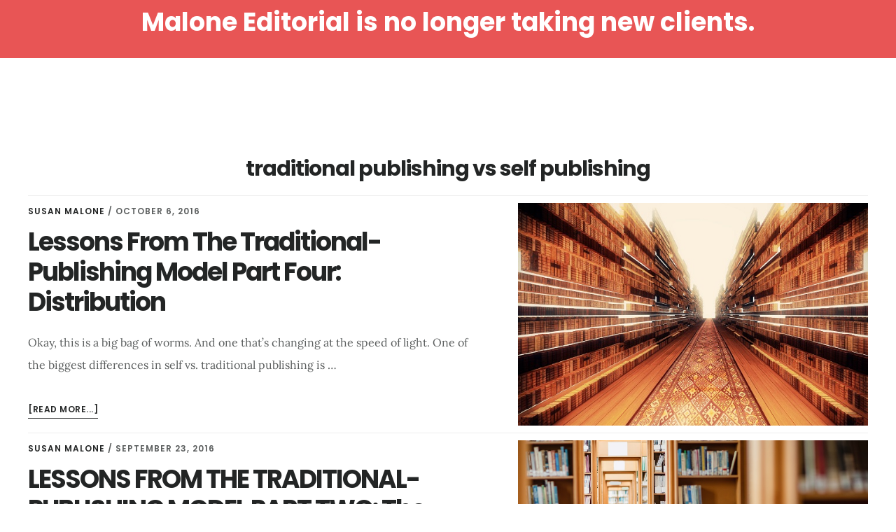

--- FILE ---
content_type: text/html; charset=UTF-8
request_url: https://maloneeditorial.com/tag/traditional-publishing-vs-self-publishing/
body_size: 8981
content:
<!DOCTYPE html><html lang="en-US"><head ><meta charset="UTF-8" /><link rel="preload" href="https://maloneeditorial.com/wp-content/cache/fvm/min/1724077797-cssf0b085e17cb8839d640c39c770c72062e42ea20c581839e2d4aae87669b1c.css" as="style" media="all" />
<link rel="preload" href="https://maloneeditorial.com/wp-content/cache/fvm/min/1724077797-cssb476199233b46ab77ce902957571c6e34ce3df77b2acb93435d6978868966.css" as="style" media="all" />
<link rel="preload" href="https://maloneeditorial.com/wp-content/cache/fvm/min/1724077797-css8e2d780b8820a60406b14cbdfa1598dc735b3d2284ac864f6256739c85574.css" as="style" media="all" />
<link rel="preload" href="https://maloneeditorial.com/wp-content/cache/fvm/min/1724077797-cssf369031d6f89d0cabd33f1775ca1c4ccea944ed53e5446ed999c3c7fb18b6.css" as="style" media="all" /><script data-cfasync="false">if(navigator.userAgent.match(/MSIE|Internet Explorer/i)||navigator.userAgent.match(/Trident\/7\..*?rv:11/i)){var href=document.location.href;if(!href.match(/[?&]iebrowser/)){if(href.indexOf("?")==-1){if(href.indexOf("#")==-1){document.location.href=href+"?iebrowser=1"}else{document.location.href=href.replace("#","?iebrowser=1#")}}else{if(href.indexOf("#")==-1){document.location.href=href+"&iebrowser=1"}else{document.location.href=href.replace("#","&iebrowser=1#")}}}}</script>
<script data-cfasync="false">class FVMLoader{constructor(e){this.triggerEvents=e,this.eventOptions={passive:!0},this.userEventListener=this.triggerListener.bind(this),this.delayedScripts={normal:[],async:[],defer:[]},this.allJQueries=[]}_addUserInteractionListener(e){this.triggerEvents.forEach(t=>window.addEventListener(t,e.userEventListener,e.eventOptions))}_removeUserInteractionListener(e){this.triggerEvents.forEach(t=>window.removeEventListener(t,e.userEventListener,e.eventOptions))}triggerListener(){this._removeUserInteractionListener(this),"loading"===document.readyState?document.addEventListener("DOMContentLoaded",this._loadEverythingNow.bind(this)):this._loadEverythingNow()}async _loadEverythingNow(){this._runAllDelayedCSS(),this._delayEventListeners(),this._delayJQueryReady(this),this._handleDocumentWrite(),this._registerAllDelayedScripts(),await this._loadScriptsFromList(this.delayedScripts.normal),await this._loadScriptsFromList(this.delayedScripts.defer),await this._loadScriptsFromList(this.delayedScripts.async),await this._triggerDOMContentLoaded(),await this._triggerWindowLoad(),window.dispatchEvent(new Event("wpr-allScriptsLoaded"))}_registerAllDelayedScripts(){document.querySelectorAll("script[type=fvmdelay]").forEach(e=>{e.hasAttribute("src")?e.hasAttribute("async")&&!1!==e.async?this.delayedScripts.async.push(e):e.hasAttribute("defer")&&!1!==e.defer||"module"===e.getAttribute("data-type")?this.delayedScripts.defer.push(e):this.delayedScripts.normal.push(e):this.delayedScripts.normal.push(e)})}_runAllDelayedCSS(){document.querySelectorAll("link[rel=fvmdelay]").forEach(e=>{e.setAttribute("rel","stylesheet")})}async _transformScript(e){return await this._requestAnimFrame(),new Promise(t=>{const n=document.createElement("script");let r;[...e.attributes].forEach(e=>{let t=e.nodeName;"type"!==t&&("data-type"===t&&(t="type",r=e.nodeValue),n.setAttribute(t,e.nodeValue))}),e.hasAttribute("src")?(n.addEventListener("load",t),n.addEventListener("error",t)):(n.text=e.text,t()),e.parentNode.replaceChild(n,e)})}async _loadScriptsFromList(e){const t=e.shift();return t?(await this._transformScript(t),this._loadScriptsFromList(e)):Promise.resolve()}_delayEventListeners(){let e={};function t(t,n){!function(t){function n(n){return e[t].eventsToRewrite.indexOf(n)>=0?"wpr-"+n:n}e[t]||(e[t]={originalFunctions:{add:t.addEventListener,remove:t.removeEventListener},eventsToRewrite:[]},t.addEventListener=function(){arguments[0]=n(arguments[0]),e[t].originalFunctions.add.apply(t,arguments)},t.removeEventListener=function(){arguments[0]=n(arguments[0]),e[t].originalFunctions.remove.apply(t,arguments)})}(t),e[t].eventsToRewrite.push(n)}function n(e,t){let n=e[t];Object.defineProperty(e,t,{get:()=>n||function(){},set(r){e["wpr"+t]=n=r}})}t(document,"DOMContentLoaded"),t(window,"DOMContentLoaded"),t(window,"load"),t(window,"pageshow"),t(document,"readystatechange"),n(document,"onreadystatechange"),n(window,"onload"),n(window,"onpageshow")}_delayJQueryReady(e){let t=window.jQuery;Object.defineProperty(window,"jQuery",{get:()=>t,set(n){if(n&&n.fn&&!e.allJQueries.includes(n)){n.fn.ready=n.fn.init.prototype.ready=function(t){e.domReadyFired?t.bind(document)(n):document.addEventListener("DOMContentLoaded2",()=>t.bind(document)(n))};const t=n.fn.on;n.fn.on=n.fn.init.prototype.on=function(){if(this[0]===window){function e(e){return e.split(" ").map(e=>"load"===e||0===e.indexOf("load.")?"wpr-jquery-load":e).join(" ")}"string"==typeof arguments[0]||arguments[0]instanceof String?arguments[0]=e(arguments[0]):"object"==typeof arguments[0]&&Object.keys(arguments[0]).forEach(t=>{delete Object.assign(arguments[0],{[e(t)]:arguments[0][t]})[t]})}return t.apply(this,arguments),this},e.allJQueries.push(n)}t=n}})}async _triggerDOMContentLoaded(){this.domReadyFired=!0,await this._requestAnimFrame(),document.dispatchEvent(new Event("DOMContentLoaded2")),await this._requestAnimFrame(),window.dispatchEvent(new Event("DOMContentLoaded2")),await this._requestAnimFrame(),document.dispatchEvent(new Event("wpr-readystatechange")),await this._requestAnimFrame(),document.wpronreadystatechange&&document.wpronreadystatechange()}async _triggerWindowLoad(){await this._requestAnimFrame(),window.dispatchEvent(new Event("wpr-load")),await this._requestAnimFrame(),window.wpronload&&window.wpronload(),await this._requestAnimFrame(),this.allJQueries.forEach(e=>e(window).trigger("wpr-jquery-load")),window.dispatchEvent(new Event("wpr-pageshow")),await this._requestAnimFrame(),window.wpronpageshow&&window.wpronpageshow()}_handleDocumentWrite(){const e=new Map;document.write=document.writeln=function(t){const n=document.currentScript,r=document.createRange(),i=n.parentElement;let a=e.get(n);void 0===a&&(a=n.nextSibling,e.set(n,a));const s=document.createDocumentFragment();r.setStart(s,0),s.appendChild(r.createContextualFragment(t)),i.insertBefore(s,a)}}async _requestAnimFrame(){return new Promise(e=>requestAnimationFrame(e))}static run(){const e=new FVMLoader(["keydown","mousemove","touchmove","touchstart","touchend","wheel"]);e._addUserInteractionListener(e)}}FVMLoader.run();</script><meta name="viewport" content="width=device-width, initial-scale=1" /><meta name='robots' content='index, follow, max-image-preview:large, max-snippet:-1, max-video-preview:-1' /><meta name="dlm-version" content="4.8.3"><title>traditional publishing vs self publishing Archives - Malone Editorial</title><link rel="canonical" href="https://maloneeditorial.com/tag/traditional-publishing-vs-self-publishing/" /><meta property="og:locale" content="en_US" /><meta property="og:type" content="article" /><meta property="og:title" content="traditional publishing vs self publishing Archives - Malone Editorial" /><meta property="og:url" content="https://maloneeditorial.com/tag/traditional-publishing-vs-self-publishing/" /><meta property="og:site_name" content="Malone Editorial" /><script type="application/ld+json" class="yoast-schema-graph">{"@context":"https://schema.org","@graph":[{"@type":"CollectionPage","@id":"https://maloneeditorial.com/tag/traditional-publishing-vs-self-publishing/","url":"https://maloneeditorial.com/tag/traditional-publishing-vs-self-publishing/","name":"traditional publishing vs self publishing Archives - Malone Editorial","isPartOf":{"@id":"/#website"},"primaryImageOfPage":{"@id":"https://maloneeditorial.com/tag/traditional-publishing-vs-self-publishing/#primaryimage"},"image":{"@id":"https://maloneeditorial.com/tag/traditional-publishing-vs-self-publishing/#primaryimage"},"thumbnailUrl":"https://maloneeditorial.com/wp-content/uploads/2016/09/LESSONS-FROM-THE-TRADITIONAL-PUBLISHING-MODEL-Part-Four-Distribution-Sales.jpg","inLanguage":"en-US"},{"@type":"ImageObject","inLanguage":"en-US","@id":"https://maloneeditorial.com/tag/traditional-publishing-vs-self-publishing/#primaryimage","url":"https://maloneeditorial.com/wp-content/uploads/2016/09/LESSONS-FROM-THE-TRADITIONAL-PUBLISHING-MODEL-Part-Four-Distribution-Sales.jpg","contentUrl":"https://maloneeditorial.com/wp-content/uploads/2016/09/LESSONS-FROM-THE-TRADITIONAL-PUBLISHING-MODEL-Part-Four-Distribution-Sales.jpg","width":603,"height":384,"caption":"biggest differences in self publish vs. traditional publishing"},{"@type":"WebSite","@id":"/#website","url":"/","name":"Malone Editorial","description":"Malone Editorial Services offers in-depth book editing for writers and publishers","potentialAction":[{"@type":"SearchAction","target":{"@type":"EntryPoint","urlTemplate":"/?s={search_term_string}"},"query-input":"required name=search_term_string"}],"inLanguage":"en-US"}]}</script><link rel="alternate" type="application/rss+xml" title="Malone Editorial &raquo; Feed" href="https://maloneeditorial.com/feed/" /><link rel="alternate" type="application/rss+xml" title="Malone Editorial &raquo; Comments Feed" href="https://maloneeditorial.com/comments/feed/" /><link rel="alternate" type="application/rss+xml" title="Malone Editorial &raquo; traditional publishing vs self publishing Tag Feed" href="https://maloneeditorial.com/tag/traditional-publishing-vs-self-publishing/feed/" /><link media="all" href="https://maloneeditorial.com/wp-content/cache/fvm/min/1724077797-cssf0b085e17cb8839d640c39c770c72062e42ea20c581839e2d4aae87669b1c.css" rel="stylesheet"><link media="all" href="https://maloneeditorial.com/wp-content/cache/fvm/min/1724077797-cssb476199233b46ab77ce902957571c6e34ce3df77b2acb93435d6978868966.css" rel="stylesheet">  <link rel='stylesheet' id='google-fonts-css' href='https://maloneeditorial.com/wp-content/cache/fvm/min/1724077797-css8e2d780b8820a60406b14cbdfa1598dc735b3d2284ac864f6256739c85574.css' type='text/css' media='all' /><link rel='stylesheet' id='ionicons-css' href='https://maloneeditorial.com/wp-content/cache/fvm/min/1724077797-cssf369031d6f89d0cabd33f1775ca1c4ccea944ed53e5446ed999c3c7fb18b6.css' type='text/css' media='all' /> <script type='text/javascript' src='https://maloneeditorial.com/wp-includes/js/jquery/jquery.min.js?ver=3.6.4' id='jquery-core-js'></script> <script type='text/javascript' id='simple-banner-script-js-before'>const simpleBannerScriptParams = {"version":"2.17.3","hide_simple_banner":"no","simple_banner_prepend_element":"body","simple_banner_position":"","header_margin":"0px","header_padding":"","simple_banner_z_index":"","simple_banner_text":"<h1 style=\"color: #fff;font-weight: 700;font-family: 'Poppins', sans-serif\">Malone Editorial is no longer taking new clients.<\/h1>","pro_version_enabled":"","disabled_on_current_page":false,"debug_mode":"","id":427,"disabled_pages_array":[],"is_current_page_a_post":true,"disabled_on_posts":"","simple_banner_disabled_page_paths":"","simple_banner_font_size":"","simple_banner_color":"#e85555","simple_banner_text_color":"","simple_banner_link_color":"","simple_banner_close_color":"","simple_banner_custom_css":"","simple_banner_scrolling_custom_css":"","simple_banner_text_custom_css":"","simple_banner_button_css":"","site_custom_css":"","keep_site_custom_css":"","site_custom_js":"","keep_site_custom_js":"","wp_body_open_enabled":"","wp_body_open":true,"close_button_enabled":"","close_button_expiration":"","close_button_cookie_set":false,"current_date":{"date":"2026-01-21 07:07:15.038309","timezone_type":3,"timezone":"UTC"},"start_date":{"date":"2026-01-21 07:07:15.038314","timezone_type":3,"timezone":"UTC"},"end_date":{"date":"2026-01-21 07:07:15.038315","timezone_type":3,"timezone":"UTC"},"simple_banner_start_after_date":"","simple_banner_remove_after_date":"","simple_banner_insert_inside_element":""}</script>  <script id="simple-banner-site-custom-js-dummy" type="text/javascript"></script><link rel="icon" href="https://maloneeditorial.com/wp-content/themes/digital-pro/images/favicon.ico" />  <script type="text/javascript">var analyticsFileTypes = [];
    var analyticsSnippet = 'disabled';
    var analyticsEventTracking = 'enabled';</script> <script type="text/javascript">(function(i,s,o,g,r,a,m){i['GoogleAnalyticsObject']=r;i[r]=i[r]||function(){
	(i[r].q=i[r].q||[]).push(arguments)},i[r].l=1*new Date();a=s.createElement(o),
	m=s.getElementsByTagName(o)[0];a.async=1;a.src=g;m.parentNode.insertBefore(a,m)
	})(window,document,'script','//www.google-analytics.com/analytics.js','ga');
	ga('create', 'UA-63538402-1', 'auto');
 
	ga('send', 'pageview');</script> </head><body class="archive tag tag-traditional-publishing-vs-self-publishing tag-138 custom-header header-full-width full-width-content genesis-breadcrumbs-hidden genesis-footer-widgets-visible"><svg xmlns="http://www.w3.org/2000/svg" viewBox="0 0 0 0" width="0" height="0" focusable="false" role="none" style="visibility: hidden; position: absolute; left: -9999px; overflow: hidden;" ><defs><filter id="wp-duotone-dark-grayscale"><feColorMatrix color-interpolation-filters="sRGB" type="matrix" values=" .299 .587 .114 0 0 .299 .587 .114 0 0 .299 .587 .114 0 0 .299 .587 .114 0 0 " /><feComponentTransfer color-interpolation-filters="sRGB" ><feFuncR type="table" tableValues="0 0.49803921568627" /><feFuncG type="table" tableValues="0 0.49803921568627" /><feFuncB type="table" tableValues="0 0.49803921568627" /><feFuncA type="table" tableValues="1 1" /></feComponentTransfer><feComposite in2="SourceGraphic" operator="in" /></filter></defs></svg><svg xmlns="http://www.w3.org/2000/svg" viewBox="0 0 0 0" width="0" height="0" focusable="false" role="none" style="visibility: hidden; position: absolute; left: -9999px; overflow: hidden;" ><defs><filter id="wp-duotone-grayscale"><feColorMatrix color-interpolation-filters="sRGB" type="matrix" values=" .299 .587 .114 0 0 .299 .587 .114 0 0 .299 .587 .114 0 0 .299 .587 .114 0 0 " /><feComponentTransfer color-interpolation-filters="sRGB" ><feFuncR type="table" tableValues="0 1" /><feFuncG type="table" tableValues="0 1" /><feFuncB type="table" tableValues="0 1" /><feFuncA type="table" tableValues="1 1" /></feComponentTransfer><feComposite in2="SourceGraphic" operator="in" /></filter></defs></svg><svg xmlns="http://www.w3.org/2000/svg" viewBox="0 0 0 0" width="0" height="0" focusable="false" role="none" style="visibility: hidden; position: absolute; left: -9999px; overflow: hidden;" ><defs><filter id="wp-duotone-purple-yellow"><feColorMatrix color-interpolation-filters="sRGB" type="matrix" values=" .299 .587 .114 0 0 .299 .587 .114 0 0 .299 .587 .114 0 0 .299 .587 .114 0 0 " /><feComponentTransfer color-interpolation-filters="sRGB" ><feFuncR type="table" tableValues="0.54901960784314 0.98823529411765" /><feFuncG type="table" tableValues="0 1" /><feFuncB type="table" tableValues="0.71764705882353 0.25490196078431" /><feFuncA type="table" tableValues="1 1" /></feComponentTransfer><feComposite in2="SourceGraphic" operator="in" /></filter></defs></svg><svg xmlns="http://www.w3.org/2000/svg" viewBox="0 0 0 0" width="0" height="0" focusable="false" role="none" style="visibility: hidden; position: absolute; left: -9999px; overflow: hidden;" ><defs><filter id="wp-duotone-blue-red"><feColorMatrix color-interpolation-filters="sRGB" type="matrix" values=" .299 .587 .114 0 0 .299 .587 .114 0 0 .299 .587 .114 0 0 .299 .587 .114 0 0 " /><feComponentTransfer color-interpolation-filters="sRGB" ><feFuncR type="table" tableValues="0 1" /><feFuncG type="table" tableValues="0 0.27843137254902" /><feFuncB type="table" tableValues="0.5921568627451 0.27843137254902" /><feFuncA type="table" tableValues="1 1" /></feComponentTransfer><feComposite in2="SourceGraphic" operator="in" /></filter></defs></svg><svg xmlns="http://www.w3.org/2000/svg" viewBox="0 0 0 0" width="0" height="0" focusable="false" role="none" style="visibility: hidden; position: absolute; left: -9999px; overflow: hidden;" ><defs><filter id="wp-duotone-midnight"><feColorMatrix color-interpolation-filters="sRGB" type="matrix" values=" .299 .587 .114 0 0 .299 .587 .114 0 0 .299 .587 .114 0 0 .299 .587 .114 0 0 " /><feComponentTransfer color-interpolation-filters="sRGB" ><feFuncR type="table" tableValues="0 0" /><feFuncG type="table" tableValues="0 0.64705882352941" /><feFuncB type="table" tableValues="0 1" /><feFuncA type="table" tableValues="1 1" /></feComponentTransfer><feComposite in2="SourceGraphic" operator="in" /></filter></defs></svg><svg xmlns="http://www.w3.org/2000/svg" viewBox="0 0 0 0" width="0" height="0" focusable="false" role="none" style="visibility: hidden; position: absolute; left: -9999px; overflow: hidden;" ><defs><filter id="wp-duotone-magenta-yellow"><feColorMatrix color-interpolation-filters="sRGB" type="matrix" values=" .299 .587 .114 0 0 .299 .587 .114 0 0 .299 .587 .114 0 0 .299 .587 .114 0 0 " /><feComponentTransfer color-interpolation-filters="sRGB" ><feFuncR type="table" tableValues="0.78039215686275 1" /><feFuncG type="table" tableValues="0 0.94901960784314" /><feFuncB type="table" tableValues="0.35294117647059 0.47058823529412" /><feFuncA type="table" tableValues="1 1" /></feComponentTransfer><feComposite in2="SourceGraphic" operator="in" /></filter></defs></svg><svg xmlns="http://www.w3.org/2000/svg" viewBox="0 0 0 0" width="0" height="0" focusable="false" role="none" style="visibility: hidden; position: absolute; left: -9999px; overflow: hidden;" ><defs><filter id="wp-duotone-purple-green"><feColorMatrix color-interpolation-filters="sRGB" type="matrix" values=" .299 .587 .114 0 0 .299 .587 .114 0 0 .299 .587 .114 0 0 .299 .587 .114 0 0 " /><feComponentTransfer color-interpolation-filters="sRGB" ><feFuncR type="table" tableValues="0.65098039215686 0.40392156862745" /><feFuncG type="table" tableValues="0 1" /><feFuncB type="table" tableValues="0.44705882352941 0.4" /><feFuncA type="table" tableValues="1 1" /></feComponentTransfer><feComposite in2="SourceGraphic" operator="in" /></filter></defs></svg><svg xmlns="http://www.w3.org/2000/svg" viewBox="0 0 0 0" width="0" height="0" focusable="false" role="none" style="visibility: hidden; position: absolute; left: -9999px; overflow: hidden;" ><defs><filter id="wp-duotone-blue-orange"><feColorMatrix color-interpolation-filters="sRGB" type="matrix" values=" .299 .587 .114 0 0 .299 .587 .114 0 0 .299 .587 .114 0 0 .299 .587 .114 0 0 " /><feComponentTransfer color-interpolation-filters="sRGB" ><feFuncR type="table" tableValues="0.098039215686275 1" /><feFuncG type="table" tableValues="0 0.66274509803922" /><feFuncB type="table" tableValues="0.84705882352941 0.41960784313725" /><feFuncA type="table" tableValues="1 1" /></feComponentTransfer><feComposite in2="SourceGraphic" operator="in" /></filter></defs></svg><div class="site-container"><ul class="genesis-skip-link"><li><a href="#genesis-content" class="screen-reader-shortcut"> Skip to main content</a></li><li><a href="#genesis-footer-widgets" class="screen-reader-shortcut"> Skip to footer</a></li></ul><header class="site-header"><div class="wrap"><div class="title-area"><p class="site-title"><a href="https://maloneeditorial.com/">Malone Editorial</a></p><p class="site-description">Malone Editorial Services offers in-depth book editing for writers and publishers</p></div><nav class="nav-primary" aria-label="Main" id="genesis-nav-primary"><div class="wrap"><ul id="menu-front-top" class="menu genesis-nav-menu menu-primary js-superfish"><li id="menu-item-1380" class="menu-item menu-item-type-custom menu-item-object-custom menu-item-home menu-item-1380"><a href="http://maloneeditorial.com"><span >Home</span></a></li><li id="menu-item-1895" class="menu-item menu-item-type-post_type menu-item-object-page menu-item-1895"><a href="https://maloneeditorial.com/about-susan-mary-malone/"><span >About Malone</span></a></li><li id="menu-item-1596" class="menu-item menu-item-type-post_type menu-item-object-page menu-item-1596"><a href="https://maloneeditorial.com/services/"><span >Services</span></a></li><li id="menu-item-1370" class="menu-item menu-item-type-post_type menu-item-object-page menu-item-1370"><a href="https://maloneeditorial.com/developmental-editing/"><span >Developmental Editing</span></a></li><li id="menu-item-1371" class="menu-item menu-item-type-post_type menu-item-object-page menu-item-1371"><a href="https://maloneeditorial.com/editorial-tips/"><span >Writing Tips</span></a></li><li id="menu-item-1372" class="menu-item menu-item-type-post_type menu-item-object-page menu-item-1372"><a href="https://maloneeditorial.com/the-authors/traditionally-published-authors/"><span >Testimonials</span></a></li><li id="menu-item-1373" class="menu-item menu-item-type-post_type menu-item-object-page menu-item-1373"><a href="https://maloneeditorial.com/contact-us/"><span >Contact Me</span></a></li></ul></div></nav></div></header><div class="site-inner"><div class="content-sidebar-wrap"><main class="content" id="genesis-content"><div class="archive-description taxonomy-archive-description taxonomy-description"><h1 class="archive-title">traditional publishing vs self publishing</h1></div><article class="post-427 post type-post status-publish format-standard has-post-thumbnail category-writingbiz tag-editing tag-stories tag-tips-about-traditional-publishing tag-traditional-publishing-vs-self-publishing tag-writing entry" aria-label="Lessons From The Traditional-Publishing Model Part Four: Distribution"><a class="entry-image-link" href="https://maloneeditorial.com/lessons-from-the-traditional-publishing-model-part-four-distribution/" aria-hidden="true" tabindex="-1"><img width="603" height="384" src="https://maloneeditorial.com/wp-content/uploads/2016/09/LESSONS-FROM-THE-TRADITIONAL-PUBLISHING-MODEL-Part-Four-Distribution-Sales.jpg" class="alignright post-image entry-image" alt="biggest differences in self publish vs. traditional publishing" decoding="async" loading="lazy" srcset="https://maloneeditorial.com/wp-content/uploads/2016/09/LESSONS-FROM-THE-TRADITIONAL-PUBLISHING-MODEL-Part-Four-Distribution-Sales.jpg 603w, https://maloneeditorial.com/wp-content/uploads/2016/09/LESSONS-FROM-THE-TRADITIONAL-PUBLISHING-MODEL-Part-Four-Distribution-Sales-300x191.jpg 300w, https://maloneeditorial.com/wp-content/uploads/2016/09/LESSONS-FROM-THE-TRADITIONAL-PUBLISHING-MODEL-Part-Four-Distribution-Sales-471x300.jpg 471w" sizes="(max-width: 603px) 100vw, 603px" /></a><header class="entry-header"><p class="entry-meta"><span class="entry-author"><a href="https://maloneeditorial.com/author/susan-malone/" class="entry-author-link" rel="author"><span class="entry-author-name">Susan Malone</span></a></span> / <time class="entry-time">October 6, 2016</time></p><h2 class="entry-title"><a class="entry-title-link" rel="bookmark" href="https://maloneeditorial.com/lessons-from-the-traditional-publishing-model-part-four-distribution/">Lessons From The Traditional-Publishing Model Part Four: Distribution</a></h2></header><div class="entry-content"><p>Okay, this is a big bag of worms. And one that’s changing at the speed of light.  One of the biggest differences in self vs. traditional publishing is &#x02026;</p><p class="more-link-wrap"> <a href="https://maloneeditorial.com/lessons-from-the-traditional-publishing-model-part-four-distribution/" class="more-link">[Read more...] <span class="screen-reader-text">about Lessons From The Traditional-Publishing Model Part Four: Distribution</span></a></p></div></article><article class="post-416 post type-post status-publish format-standard has-post-thumbnail category-craftofwriting tag-editing tag-stories tag-traditional-publishing-tips tag-traditional-publishing-vs-self-publishing tag-writing entry" aria-label="LESSONS FROM THE TRADITIONAL-PUBLISHING MODEL  PART TWO:  The Genre’s the Thing!"><a class="entry-image-link" href="https://maloneeditorial.com/lessons-from-the-traditional-publishing-model-part-two-the-genres-the-thing/" aria-hidden="true" tabindex="-1"><img width="954" height="636" src="https://maloneeditorial.com/wp-content/uploads/2016/09/LESSONS-FROM-THE-TRADITIONAL-PUBLISHING-MODEL-PART-TWO-The-Genre’s-the-Thing.jpg" class="alignright post-image entry-image" alt="LESSONS FROM THE TRADITIONAL-PUBLISHING MODEL" decoding="async" loading="lazy" srcset="https://maloneeditorial.com/wp-content/uploads/2016/09/LESSONS-FROM-THE-TRADITIONAL-PUBLISHING-MODEL-PART-TWO-The-Genre’s-the-Thing.jpg 954w, https://maloneeditorial.com/wp-content/uploads/2016/09/LESSONS-FROM-THE-TRADITIONAL-PUBLISHING-MODEL-PART-TWO-The-Genre’s-the-Thing-300x200.jpg 300w, https://maloneeditorial.com/wp-content/uploads/2016/09/LESSONS-FROM-THE-TRADITIONAL-PUBLISHING-MODEL-PART-TWO-The-Genre’s-the-Thing-768x512.jpg 768w, https://maloneeditorial.com/wp-content/uploads/2016/09/LESSONS-FROM-THE-TRADITIONAL-PUBLISHING-MODEL-PART-TWO-The-Genre’s-the-Thing-450x300.jpg 450w" sizes="(max-width: 954px) 100vw, 954px" /></a><header class="entry-header"><p class="entry-meta"><span class="entry-author"><a href="https://maloneeditorial.com/author/susan-malone/" class="entry-author-link" rel="author"><span class="entry-author-name">Susan Malone</span></a></span> / <time class="entry-time">September 23, 2016</time></p><h2 class="entry-title"><a class="entry-title-link" rel="bookmark" href="https://maloneeditorial.com/lessons-from-the-traditional-publishing-model-part-two-the-genres-the-thing/">LESSONS FROM THE TRADITIONAL-PUBLISHING MODEL  PART TWO:  The Genre’s the Thing!</a></h2></header><div class="entry-content"><p>We talked last time about the first lesson from Traditional Publishing—focusing on the product, the book!  Now we continue with the second—knowing your &#x02026;</p><p class="more-link-wrap"> <a href="https://maloneeditorial.com/lessons-from-the-traditional-publishing-model-part-two-the-genres-the-thing/" class="more-link">[Read more...] <span class="screen-reader-text">about LESSONS FROM THE TRADITIONAL-PUBLISHING MODEL  PART TWO:  The Genre’s the Thing!</span></a></p></div></article><article class="post-412 post type-post status-publish format-standard has-post-thumbnail category-craftofwriting tag-book-publishing-today tag-traditional-publishing-tips tag-traditional-publishing-vs-self-publishing entry" aria-label="Lessons From The Traditional-Publishing Model Part One: THE BOOK, THE BOOK, THE BOOK!"><a class="entry-image-link" href="https://maloneeditorial.com/lessons-from-the-traditional-publishing-model-part-one-the-book-the-book-the-book/" aria-hidden="true" tabindex="-1"><img width="636" height="390" src="https://maloneeditorial.com/wp-content/uploads/2016/09/LESSONS-FROM-THE-TRADITIONAL-PUBLISHING-MODEL-Part-One-THE-BOOK-THE-BOOK-THE-BOOK.jpg" class="alignright post-image entry-image" alt="As publishing houses scaled back, imprints closed, editors were fired, the door opened wide for self-publishing." decoding="async" loading="lazy" srcset="https://maloneeditorial.com/wp-content/uploads/2016/09/LESSONS-FROM-THE-TRADITIONAL-PUBLISHING-MODEL-Part-One-THE-BOOK-THE-BOOK-THE-BOOK.jpg 636w, https://maloneeditorial.com/wp-content/uploads/2016/09/LESSONS-FROM-THE-TRADITIONAL-PUBLISHING-MODEL-Part-One-THE-BOOK-THE-BOOK-THE-BOOK-300x184.jpg 300w, https://maloneeditorial.com/wp-content/uploads/2016/09/LESSONS-FROM-THE-TRADITIONAL-PUBLISHING-MODEL-Part-One-THE-BOOK-THE-BOOK-THE-BOOK-489x300.jpg 489w" sizes="(max-width: 636px) 100vw, 636px" /></a><header class="entry-header"><p class="entry-meta"><span class="entry-author"><a href="https://maloneeditorial.com/author/susan-malone/" class="entry-author-link" rel="author"><span class="entry-author-name">Susan Malone</span></a></span> / <time class="entry-time">September 15, 2016</time></p><h2 class="entry-title"><a class="entry-title-link" rel="bookmark" href="https://maloneeditorial.com/lessons-from-the-traditional-publishing-model-part-one-the-book-the-book-the-book/">Lessons From The Traditional-Publishing Model Part One: THE BOOK, THE BOOK, THE BOOK!</a></h2></header><div class="entry-content"><p>Traditional publishing has been in the toilet this millennium.  Big news flash, right?  As publishing houses scaled back, imprints closed, editors were &#x02026;</p><p class="more-link-wrap"> <a href="https://maloneeditorial.com/lessons-from-the-traditional-publishing-model-part-one-the-book-the-book-the-book/" class="more-link">[Read more...] <span class="screen-reader-text">about Lessons From The Traditional-Publishing Model Part One: THE BOOK, THE BOOK, THE BOOK!</span></a></p></div></article></main></div></div><div class="footer-widgets" id="genesis-footer-widgets"><h2 class="genesis-sidebar-title screen-reader-text">Footer</h2><div class="wrap"><div class="widget-area footer-widgets-1 footer-widget-area"><section id="text-10" class="widget widget_text"><div class="widget-wrap"><h3 class="widgettitle widget-title">Contact Me</h3><div class="textwidget"><a href="mailto:maloneeditorial@hotmail.com?Subject=From Malone Editorial" target="_top" rel="noopener"><u>Email Susan Malone</u></a></div></div></section><section id="categories-3" class="widget widget_categories"><div class="widget-wrap"><h3 class="widgettitle widget-title">Categories</h3><ul><li class="cat-item cat-item-3"><a href="https://maloneeditorial.com/category/writingbiz/">Business of Writing</a></li><li class="cat-item cat-item-4"><a href="https://maloneeditorial.com/category/craftofwriting/">Craft of Writing</a></li><li class="cat-item cat-item-5"><a href="https://maloneeditorial.com/category/psychofwriting/">Psychology of Writing</a></li><li class="cat-item cat-item-1"><a href="https://maloneeditorial.com/category/uncategorized/">Uncategorized</a></li></ul></div></section></div><div class="widget-area footer-widgets-2 footer-widget-area"><section id="text-11" class="widget widget_text"><div class="widget-wrap"><h3 class="widgettitle widget-title">About Susan</h3><div class="textwidget">As an award-winning author and editor, since 1993, 50 + of my authors’ books have sold to Traditional publishers.  Many have won awards, been made into films, been featured in Publishers Weekly, and become bestsellers.  I also love English Labradors, red wine, and write literary fiction and co-authored nonfiction, <a href="https://www.amazon.com/Susan-Mary-Malone/e/B000APAHXU/ref=dp_byline_cont_book_1"/> found here. </a></div></div></section></div><div class="widget-area footer-widgets-3 footer-widget-area"><section id="simple-social-icons-2" class="widget simple-social-icons"><div class="widget-wrap"><h3 class="widgettitle widget-title">Let&#8217;s Connect</h3><ul class="alignleft"><li class="ssi-facebook"><a href="https://www.facebook.com/Malone-Editorial-Services-300646962657/" ><svg role="img" class="social-facebook" aria-labelledby="social-facebook-2"><title id="social-facebook-2">Facebook</title><use xlink:href="https://maloneeditorial.com/wp-content/plugins/simple-social-icons/symbol-defs.svg#social-facebook"></use></svg></a></li><li class="ssi-instagram"><a href="https://www.instagram.com/susan_mary_malone/" ><svg role="img" class="social-instagram" aria-labelledby="social-instagram-2"><title id="social-instagram-2">Instagram</title><use xlink:href="https://maloneeditorial.com/wp-content/plugins/simple-social-icons/symbol-defs.svg#social-instagram"></use></svg></a></li><li class="ssi-linkedin"><a href="https://www.linkedin.com/in/maloneeditorialservices/" ><svg role="img" class="social-linkedin" aria-labelledby="social-linkedin-2"><title id="social-linkedin-2">LinkedIn</title><use xlink:href="https://maloneeditorial.com/wp-content/plugins/simple-social-icons/symbol-defs.svg#social-linkedin"></use></svg></a></li><li class="ssi-pinterest"><a href="https://www.pinterest.com/susanmarymalone/" ><svg role="img" class="social-pinterest" aria-labelledby="social-pinterest-2"><title id="social-pinterest-2">Pinterest</title><use xlink:href="https://maloneeditorial.com/wp-content/plugins/simple-social-icons/symbol-defs.svg#social-pinterest"></use></svg></a></li><li class="ssi-twitter"><a href="https://twitter.com/MaloneEditorial" ><svg role="img" class="social-twitter" aria-labelledby="social-twitter-2"><title id="social-twitter-2">Twitter</title><use xlink:href="https://maloneeditorial.com/wp-content/plugins/simple-social-icons/symbol-defs.svg#social-twitter"></use></svg></a></li></ul></div></section><section id="search-3" class="widget widget_search"><div class="widget-wrap"><form class="search-form" method="get" action="https://maloneeditorial.com/" role="search"><label class="search-form-label screen-reader-text" for="searchform-1">Search this website</label><input class="search-form-input" type="search" name="s" id="searchform-1" placeholder="Search this website"><input class="search-form-submit" type="submit" value="Search"><meta content="https://maloneeditorial.com/?s={s}"></form></div></section></div></div></div><footer class="site-footer"><div class="wrap"><p>Copyright &#x000A9;&nbsp;2026 · <a href="http://my.studiopress.com/themes/digital/">Digital Pro</a> on <a href="https://www.studiopress.com/">Genesis Framework</a> · <a href="https://wordpress.org/">WordPress</a> · <a rel="nofollow" href="https://maloneeditorial.com/wp-login.php">Log in</a></p><nav class="nav-secondary" aria-label="Secondary"><div class="wrap"><ul id="menu-front-top-1" class="menu genesis-nav-menu menu-secondary js-superfish"><li class="menu-item menu-item-type-custom menu-item-object-custom menu-item-home menu-item-1380"><a href="http://maloneeditorial.com"><span >Home</span></a></li><li class="menu-item menu-item-type-post_type menu-item-object-page menu-item-1895"><a href="https://maloneeditorial.com/about-susan-mary-malone/"><span >About Malone</span></a></li><li class="menu-item menu-item-type-post_type menu-item-object-page menu-item-1596"><a href="https://maloneeditorial.com/services/"><span >Services</span></a></li><li class="menu-item menu-item-type-post_type menu-item-object-page menu-item-1370"><a href="https://maloneeditorial.com/developmental-editing/"><span >Developmental Editing</span></a></li><li class="menu-item menu-item-type-post_type menu-item-object-page menu-item-1371"><a href="https://maloneeditorial.com/editorial-tips/"><span >Writing Tips</span></a></li><li class="menu-item menu-item-type-post_type menu-item-object-page menu-item-1372"><a href="https://maloneeditorial.com/the-authors/traditionally-published-authors/"><span >Testimonials</span></a></li><li class="menu-item menu-item-type-post_type menu-item-object-page menu-item-1373"><a href="https://maloneeditorial.com/contact-us/"><span >Contact Me</span></a></li></ul></div></nav></div></footer></div><script type="text/javascript">var _gaq = _gaq || [];
  _gaq.push(['_setAccount', 'UA-16324566-2']);
  _gaq.push(['_trackPageview']);

  (function() {
    var ga = document.createElement('script'); ga.type = 'text/javascript'; ga.async = true;
    ga.src = ('https:' == document.location.protocol ? 'https://ssl' : 'http://www') + '.google-analytics.com/ga.js';
    var s = document.getElementsByTagName('script')[0]; s.parentNode.insertBefore(ga, s);
  })();</script> <p style='font-size:x-small'>Analytics Plugin created by <a href='http://www.xeromi.net'>Web Hosting</a></p><div class="simple-banner simple-banner-text" style="display:none !important"></div><script type='text/javascript'>/**
 * Displays toast message from storage, it is used when the user is redirected after login
 */
if ( window.sessionStorage ) {
	window.addEventListener( 'load', function () {
		var message = sessionStorage.getItem( 'tcb_toast_message' );

		if ( message ) {
			tcbToast( sessionStorage.getItem( 'tcb_toast_message' ), false );
			sessionStorage.removeItem( 'tcb_toast_message' );
		}
	} );
}

/**
 * Displays toast message
 */
function tcbToast( message, error, callback ) {
	/* Also allow "message" objects */
	if ( typeof message !== 'string' ) {
		message = message.message || message.error || message.success;
	}
	if ( ! error ) {
		error = false;
	}

	let _icon = 'checkmark',
		_extra_class = '';
	if ( error ) {
		_icon = 'cross';
		_extra_class = ' tve-toast-error';
	}

	jQuery( 'body' ).slideDown( 'fast', function () {
		jQuery( 'body' ).prepend( '<div class="tvd-toast tve-fe-message"><div class="tve-toast-message"><div class="tve-toast-icon-container' + _extra_class + '"><span class="tve_tick thrv-svg-icon"><svg xmlns="http://www.w3.org/2000/svg" class="tcb-checkmark" style="width: 100%; height: 1em; stroke-width: 0; fill: #ffffff; stroke: #ffffff;" viewBox="0 0 32 32"><path d="M27 4l-15 15-7-7-5 5 12 12 20-20z"></path></svg></span></div><div class="tve-toast-message-container">' + message + '</div></div></div>' );
	} );

	setTimeout( function () {
		jQuery( '.tvd-toast' ).hide();

		if ( typeof callback === 'function' ) {
			callback();
		}

	}, 3000 );
}</script> <script type='text/javascript' id='dlm-xhr-js-extra'>var dlmXHRtranslations = {"error":"An error occurred while trying to download the file. Please try again."};</script> <script type='text/javascript' id='dlm-xhr-js-before'>const dlmXHR = {"xhr_links":{"class":["download-link","download-button"]},"prevent_duplicates":true,"ajaxUrl":"https:\/\/maloneeditorial.com\/wp-admin\/admin-ajax.php"}; dlmXHRinstance = {}; const dlmXHRGlobalLinks = "https://maloneeditorial.com/download/"; const dlmNonXHRGlobalLinks = []; dlmXHRgif = "https://maloneeditorial.com/wp-includes/images/spinner.gif"</script> <script type='text/javascript' id='digital-responsive-menu-js-extra'>var genesis_responsive_menu = {"mainMenu":"Menu","menuIconClass":"ionicons-before ion-ios-drag","subMenu":"Submenu","subMenuIconClass":"ionicons-before ion-ios-arrow-down","menuClasses":{"others":[".nav-primary"]}};</script> <script type='text/javascript' id='tve-dash-frontend-js-extra'>var tve_dash_front = {"ajaxurl":"https:\/\/maloneeditorial.com\/wp-admin\/admin-ajax.php","force_ajax_send":"1","is_crawler":"","recaptcha":[]};</script> <script type="text/javascript">var tcb_post_lists=JSON.parse('[]');</script><script type="text/javascript">if ( !window.TL_Const ) {var TL_Const={"security":"8a27e1f747","ajax_url":"https:\/\/maloneeditorial.com\/wp-admin\/admin-ajax.php","forms":[],"action_conversion":"tve_leads_ajax_conversion","action_impression":"tve_leads_ajax_impression","ajax_load":0,"custom_post_data":[],"current_screen":{"screen_type":6,"screen_id":0},"ignored_fields":["email","_captcha_size","_captcha_theme","_captcha_type","_submit_option","_use_captcha","g-recaptcha-response","__tcb_lg_fc","__tcb_lg_msg","_state","_form_type","_error_message_option","_back_url","_submit_option","url","_asset_group","_asset_option","mailchimp_optin","tcb_token","tve_labels","tve_mapping","_api_custom_fields","_sendParams","_autofill"]};} else {ThriveGlobal.$j.extend(true, TL_Const, {"security":"8a27e1f747","ajax_url":"https:\/\/maloneeditorial.com\/wp-admin\/admin-ajax.php","forms":[],"action_conversion":"tve_leads_ajax_conversion","action_impression":"tve_leads_ajax_impression","ajax_load":0,"custom_post_data":[],"current_screen":{"screen_type":6,"screen_id":0},"ignored_fields":["email","_captcha_size","_captcha_theme","_captcha_type","_submit_option","_use_captcha","g-recaptcha-response","__tcb_lg_fc","__tcb_lg_msg","_state","_form_type","_error_message_option","_back_url","_submit_option","url","_asset_group","_asset_option","mailchimp_optin","tcb_token","tve_labels","tve_mapping","_api_custom_fields","_sendParams","_autofill"]})} /* */</script><script defer src="https://maloneeditorial.com/wp-content/cache/autoptimize/js/autoptimize_ba288552f0e5a65e41cb0f7bf7fd20b6.js"></script></body></html>

--- FILE ---
content_type: text/css
request_url: https://maloneeditorial.com/wp-content/cache/fvm/min/1724077797-cssb476199233b46ab77ce902957571c6e34ce3df77b2acb93435d6978868966.css
body_size: 3
content:
/* https://maloneeditorial.com/wp-content/cache/autoptimize/css/autoptimize_84af5774378569e6b3fd6ef9005efa13.css */
#simple-social-icons-2 ul li a,#simple-social-icons-2 ul li a:hover,#simple-social-icons-2 ul li a:focus{background-color:#232525!important;border-radius:36px;color:#fff!important;border:1px #fff solid!important;font-size:18px;padding:9px}#simple-social-icons-2 ul li a:hover,#simple-social-icons-2 ul li a:focus{background-color:#fff!important;border-color:#fff!important;color:#232525!important}#simple-social-icons-2 ul li a:focus{outline:1px dotted #fff!important}